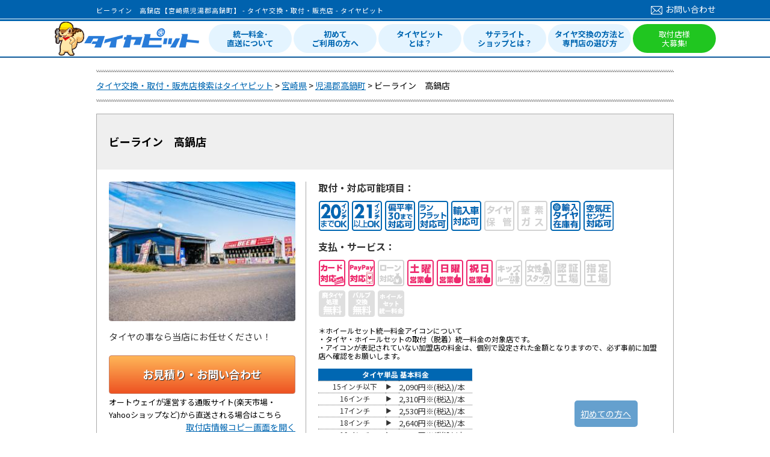

--- FILE ---
content_type: text/html
request_url: https://www.tirepit.jp/stores/detail/13830
body_size: 10084
content:
<!DOCTYPE HTML>
<html lang="ja">
  <head>
    <meta http-equiv="Content-Type" content="text/html;charset=UTF-8" />
    <meta name="keywords" content="ビーライン　高鍋店,タイヤ,交換,取付,値段,工賃" >
    <meta name="description" content="ビーライン　高鍋店（宮崎県児湯郡高鍋町）をご紹介します。お近くのタイヤの交換・取付・販売が可能なお近くのお店を探すならタイヤ交換のタイヤピットへ。スタッドレスタイヤ、オートパーツなど自動車に関わる部品取り付け情報も検索可能なサイトです。" >
    <meta name="viewport" content="width=device-width, initial-scale=1">
    <meta name="format-detection" content="telephone=no">
    <title>ビーライン　高鍋店【宮崎県児湯郡高鍋町】 - タイヤ交換・取付・販売店 - タイヤピット</title>

    <link rel="shortcut icon" href="/front/favicon.ico">
    <link rel="apple-touch-icon-precomposed" href="/front/touch_icon.jpg"><!-- T00156 -->

    <!--[if lt IE 9]>
    <script src="//ie7-js.googlecode.com/svn/version/2.1(beta4)/IE9.js"></script>
    <script type="text/javascript" src="//html5shim.googlecode.com/svn/trunk/html5.js"></script>
    <![endif]-->

    <meta name="viewport" content="width=960">

    
    <!-- T00141 OGP -->
    <meta property='fb:app_id'      content='265045850182082' />
<meta property='og:site_name'   content='タイヤピット' />
<meta property='og:locale'      content='ja_JP' />
<meta property='og:type'        content='website' />
<meta property='og:url'         content='https://www.tirepit.jp/stores/detail/13830' />
<meta property='og:image'       content='https://www.tirepit.jp/upload/stores/13830/20251120174826_691ed5dacb91b__________1_1_m.JPG' />
<meta property='og:title'       content='ビーライン　高鍋店【宮崎県児湯郡高鍋町】 - タイヤ交換・取付・販売店 - タイヤピット' />
<meta property='og:description' content='ビーライン　高鍋店（宮崎県児湯郡高鍋町）をご紹介します。お近くのタイヤの交換・取付・販売が可能なお近くのお店を探すならタイヤ交換のタイヤピットへ。スタッドレスタイヤ、オートパーツなど自動車に関わる部品取り付け情報も検索可能なサイトです。' />
<meta name="twitter:card" content="summary">

    <link rel="canonical" href="https://www.tirepit.jp/stores/detail/13830" />


	<link rel="stylesheet" type="text/css" href="/front/css/reset.css?1509372297" media="screen, tv, print" />
	<link rel="stylesheet" type="text/css" href="/front/css/style.css?1740542675" media="screen, tv, print" />
	<link rel="stylesheet" type="text/css" href="/front/css/review.css?1701219767" media="screen, tv, print" />
	<link rel="stylesheet" type="text/css" href="/front/css/header.css?1757998916" media="screen, tv, print" />
	<link rel="stylesheet" type="text/css" href="/front/css/footer.css?1664930137" media="screen, tv, print" />

	<script type="text/javascript" src="/js/jquery-1.11.2.min.js?1509372298"></script>
	<script type="text/javascript" src="/js/common.js?1615259393"></script>
	<script type="text/javascript" src="/js/slick/slick.min.js?1509372298"></script>
	
<link rel="stylesheet" type="text/css" href="/front/css/shopdetail.css?1754268888" media="screen, tv, print" />
	<link rel="stylesheet" type="text/css" href="/front/css/review.css?1701219767" media="screen, tv, print" />
	<link rel="stylesheet" type="text/css" href="/front/css/colorbox.css?1509372297" media="screen, tv, print" />
	<link rel="stylesheet" type="text/css" href="/front/css/slick.css?1604902291" media="screen, tv, print" />
	<link rel="stylesheet" type="text/css" href="/front/css/stores_calendar.css?1649037779" media="screen, tv, print" />
	<link rel="stylesheet" type="text/css" href="//maxcdn.bootstrapcdn.com/font-awesome/4.7.0/css/font-awesome.min.css?" media="screen, tv, print" />
	<script type="text/javascript" src="/js/jquery-ui-1.11.2.min.js?1509372298"></script>
	<script type="text/javascript" src="/js/jquery-ui-1.11.2.i18n.min.js?1638492126"></script>
	<script type="text/javascript" src="/js/jquery-ui-tabs-rotate.js?1509372298"></script>
	<script type="text/javascript" src="/js/jquery.colorbox-min.js?1509372298"></script>
	<script type="text/javascript" src="/front/js/script.js?1509372297"></script>
	<script type="text/javascript" src="/front/js/detail.js?1667974376"></script>
	<script type="text/javascript" src="/front/js/stores_calendar.js?1649037779"></script>
	<script type="text/javascript" src="/front/js/review.js?1667974376"></script>
	<link rel="stylesheet" type="text/css" href="/front/css/city_search.css?1707798809" media="screen, tv, print" /><!-- --><script type="application/ld+json">
{
    "@context" : "http://schema.org",
    "@type" : "LocalBusiness",
    "name" : "ビーライン　高鍋店",
    "image" : "https://www.tirepit.jp/upload/stores/13830/20251120174826_691ed5dacb91b__________1_1_m.JPG",
    "telephone" : "0983-32-7007",
    "address" : {
        "@type" : "PostalAddress",
        "addressRegion" : "宮崎県",
        "addressLocality" : "児湯郡高鍋町",
        "streetAddress" : "上江6649-21",
        "postalCode" : "884-0006"
    },
    "url" : "https://beeline-tire.co.jp/"
}
</script>
<script type="application/ld+json">
{
    "@context": "https://schema.org",
    "@type": "FAQPage",
    "mainEntity": [
        {
            "@type": "Question",
            "name": "営業時間・定休日を教えてください",
            "acceptedAnswer": {
                "@type": "Answer",
                "text": "営業時間は以下の通りとなります。<br>平日 9:15～18：15 （作業受付 18:00まで）<br>日曜祝日 9:15～18：15 （作業受付 18:00まで）<br>定休日 年末年始"
            }
        },
        {
            "@type": "Question",
            "name": "店舗へのアクセスを教えてください",
            "acceptedAnswer": {
                "@type": "Answer",
                "text": "住所は以下の通りとなります。<br>〒884-0006 宮崎県児湯郡高鍋町上江6649-21"
            }
        },
        {
            "@type": "Question",
            "name": "廃タイヤ料、バルブ交換料金はいくらですか",
            "acceptedAnswer": {
                "@type": "Answer",
                "text": "税込で以下の料金となります。<br>廃タイヤ料：440円~<br>バルブ交換料：330円"
            }
        },
        {
            "@type": "Question",
            "name": "タイヤ交換の総額はいくらですか",
            "acceptedAnswer": {
                "@type": "Answer",
                "text": "お見積りは<a href='https://www.tirepit.jp/store_contacts/start_input/13830'>こちら</a>"
            }
        }
    ]
}
</script>

</head>
<body oncontextmenu="return true">
    <!-- Google Tag Manager -->
<script>(function(w,d,s,l,i){w[l]=w[l]||[];w[l].push({'gtm.start':
new Date().getTime(),event:'gtm.js'});var f=d.getElementsByTagName(s)[0],
j=d.createElement(s),dl=l!='dataLayer'?'&l='+l:'';j.async=true;j.src=
'https://www.googletagmanager.com/gtm.js?id='+i+dl;f.parentNode.insertBefore(j,f);
})(window,document,'script','dataLayer','GTM-MZMMVZW');</script>
<!-- End Google Tag Manager -->
<!-- Google Tag Manager (noscript) -->
<noscript><iframe src="https://www.googletagmanager.com/ns.html?id=GTM-MZMMVZW"
height="0" width="0" style="display:none;visibility:hidden"></iframe></noscript>
<!-- End Google Tag Manager (noscript) -->


  <header id="header">
    <div class="header_top">
    <div class="inner">
        <h1>ビーライン　高鍋店【宮崎県児湯郡高鍋町】 - タイヤ交換・取付・販売店 - タイヤピット</h1>        <div class="header_contact">
            <a href="/admin_contacts/start_input"><i></i>お問い合わせ</a>
        </div>
    </div>
</div>
<div class="header_main">
    <div class="inner">
        <div class="site_title">
            <a href="/"><img src="/front/img/common/2021new/logo.png" alt="タイヤピット"></a>
        </div>
        <div class="header_main_nav">
            	<ul class="header_main_nav_list">
                	<li><a href="/content/strength/">統一料金･<br>直送について</a></li>
                	<li><a href="/content/first/">初めて<br>ご利用の方へ</a></li>
                	<li><a href="/content/whats">タイヤピット<br>とは？</a></li>
                	<li><a href="/content/satellite">サテライト<br>ショップとは？</a></li>
                	<li><a href="/content/how_to_choose">タイヤ交換の方法と<br>専門店の選び方</a></li>
                	<li class="main_nav_list_g"><a href="/content/publish">取付店様<br>大募集!</a></li>
                </ul>
            </div>
    </div>
</div>
  </header>

      <ol id="pans" class="breadcrumb" itemscope itemtype="https://schema.org/BreadcrumbList">
              <li itemprop="itemListElement" itemscope itemtype="https://schema.org/ListItem">
                      <a href="/" itemprop="item"><span itemprop="name">タイヤ交換・取付・販売店検索はタイヤピット</span></a>                    <meta itemprop="position" content="1" />
        </li>
              <li itemprop="itemListElement" itemscope itemtype="https://schema.org/ListItem">
                      <a href="/stores/search?prefecture_word=miyazaki" itemprop="item"><span itemprop="name">宮崎県</span></a>                    <meta itemprop="position" content="2" />
        </li>
              <li itemprop="itemListElement" itemscope itemtype="https://schema.org/ListItem">
                      <a href="/stores/search?prefecture_word=miyazaki&amp;city=児湯郡高鍋町" itemprop="item"><span itemprop="name">児湯郡高鍋町</span></a>                    <meta itemprop="position" content="3" />
        </li>
              <li itemprop="itemListElement" itemscope itemtype="https://schema.org/ListItem">
                      <span itemprop="name">ビーライン　高鍋店</span>
                    <meta itemprop="position" content="4" />
        </li>
          </ol>
  
  <div id="container" class="clearfix">

<!-- STR 2015/05/15 T00170 フローティングツールバー -->
<div id="float-mnu-box" style="position: fixed; bottom: 10px;" >
  <a href="/content/first#loop_trial">初めての方へ</a> </div>

<script type="text/javascript">
/*
var setBoxId = '#float-mnu-box';
var initOffsetTop = null;
$(document).ready(function() {
  initOffsetTop = $(setBoxId).offset().top;
  scrollbox();
});

$(window).scroll(function() {
  scrollbox();
});

// スクロール処理
function scrollbox(){
  if(initOffsetTop == null) return;

  var scrollTop = $(document).scrollTop();
  $(setBoxId).css('position', 'fixed');
  $(setBoxId).animate({bottom: '10'}, {duration: 0});
}
*/
</script>

<style type="text/css">
<!--
#float-mnu-box {
  background: #0062ae;
  background-size: cover;
  position: absolute;
  width: 95px;
  height: 24px;
  display: block;
  border: 0;
  z-index: 2;
  border-radius: 5px;
  color: white;
  padding-top: 12px;
  padding-bottom: 8px;
  padding-left: 10px;
  opacity: 0.6;
  right: 220px;
}

#float-mnu-box a{
	color:white;
}

#float-mnu-box:hover{
    opacity: 1;
}

-->
</style>
<!-- END 2015/05/15 T00170 フローティングツールバー -->

          <div class="one_col">
        <input type="hidden" id="now_display_mode" value="pc" />
<div class="shop_list">
  <div class="shop_cont">
    <div class="name_area clearfix">
      <div class="name_left_area_box">
        <div class="shop_name">
          <p>ビーライン　高鍋店</p>
        </div>
      </div>
      <div class="name_right_area_box">
                      </div>
    </div>
    <div class="shop_cont_in clearfix">
      <div class="photo_area">
        <div class="shop_image"><img src="/upload/stores/13830/20251120174826_691ed5dacb91b__________1_1_m.JPG?1763628513" width="310" alt="ビーライン　高鍋店" loading="lazy" /></div>
        <p class="shop_comment">タイヤの事なら当店にお任せください！</p>
        <a href="/store_contacts/start_input/13830" id="shop_faq">お見積り・お問い合わせ</a>
        <p id="shop_info_copy">オートウェイが運営する通販サイト(楽天市場・Yahooショップなど)から直送される場合はこちら</p>
        <span><a href="/stores/shop_data_window/13830" id="shop_info_link">取付店情報コピー画面を開く</a></span>
                <a href="https://www.autoway.jp/?tirepit_selected_store=13830" id="select_shop_to_loop" target="_blank">この店舗を取付店に選択し、タイヤ・ホイールを選ぶ</a>      </div>
      <div class="shop_guide overflow-break">
        <div class="icon-area clearfix">
          <div class="iconlist">
            <p>取付・対応可能項目：</p>
            <ul>
                                      <li><img src="/front/img/common/offer_icon6.png" width="50" height="50" alt="20インチまでOK" loading="lazy"></li>
                        <li><img src="/front/img/common/offer_icon7_2.png" width="50" height="50" alt="21インチ以上OK" loading="lazy"></li>
                                                                <li><img src="/front/img/common/offer_icon12.png" width="50" height="50" alt="偏平率30まで対応可" loading="lazy"></li>
                                    <li><img src="/front/img/common/service_icon5.png" width="50" height="50" alt="ランフラット対応" loading="lazy"></li>
                              <li><img src="/front/img/common/service_icon7.png" width="50" height="50" alt="輸入車対応可" loading="lazy"></li>
                              <li><img src="/front/img/common/service_icon107_off.png" width="50" height="50" alt="タイヤ預かり保管" loading="lazy"></li>
                              <li><img src="/front/img/common/service_icon108_off.png" width="50" height="50" alt="窒素ガス充填可" loading="lazy"></li>
                              <li><img src="/front/img/common/service_icon110.png" width="50" height="50" alt="輸入タイヤ在庫有" loading="lazy"></li>
                              <li><img src="/front/img/common/service_icon111.png" width="50" height="50" alt="空気圧センサー対応可" loading="lazy"></li>
                          </ul>
          </div>
          <div class="iconlist service">
            <p>支払・サービス：</p>
            <ul>
                            <li><img src="/front/img/common/service_icon8.png" width="44" height="44" alt="カード対応" loading="lazy"></li>
                            <li><img src="/front/img/common/service_icon109.png" width="44" height="44" alt="PayPay対応" loading="lazy"></li>
                            <li><img src="/front/img/common/service_icon9_off.png" width="44" height="44" alt="ローン対応" loading="lazy"></li>
                            <li><img src="/front/img/common/service_icon10.png" width="44" height="44" alt="土曜営業" loading="lazy"></li>
                            <li><img src="/front/img/common/service_icon11.png" width="44" height="44" alt="日曜営業" loading="lazy"></li>
                            <li><img src="/front/img/common/service_icon23.png" width="44" height="44" alt="祝日営業" loading="lazy"></li>
                            <li><img src="/front/img/common/service_icon12_off.png" width="44" height="44" alt="キッズスペース" loading="lazy"></li>
                            <li><img src="/front/img/common/service_icon13_off.png" width="44" height="44" alt="女性スタッフ対応可" loading="lazy"></li>
                            <li><img src="/front/img/common/factory_class_icon2_off.png" width="44" height="44" alt="認証工場" loading="lazy"></li>
              <li><img src="/front/img/common/factory_class_icon1_off.png" width="44" height="44" alt="指定工場" loading="lazy"></li>
            </ul>
            <ul>
              <li><img src="/front/img/common/service_free_icon1_off.png" width="44" height="44" alt="廃タイヤ処理無料" loading="lazy"></li>
              <li><img src="/front/img/common/service_free_icon2_off.png" width="44" height="44" alt="バルブ交換無料" loading="lazy"></li>
              <li><img src="/front/img/common/setitem_unified_fee_off.png" width="44" height="44" alt="ホイールセット統一料金" loading="lazy"></li>
            </ul>
            <div class="iconlist_info">
              ＊ホイールセット統一料金アイコンについて<br>
              ・タイヤ・ホイールセットの取付（脱着）統一料金の対象店です。<br>
              ・アイコンが表記されていない加盟店の料金は、個別で設定された金額となりますので、必ず事前に加盟店へ確認をお願いします。<br><br>
              <table class="basic_fee">
                <tr>
                  <td class="fee_title" colspan="3"><p>タイヤ単品 基本料金</p></td>
                </tr>

                <tr>
                  <td class="item1"><p>15インチ以下</p></td>
                  <td class="item2"><p>▶</p></td>
                  <td class="item3"><p>2,090円※(税込)/本</p></td>
                </tr>
                <tr>
                  <td class="item1"><p>16インチ</p></td>
                  <td class="item2"><p>▶</p></td>
                  <td class="item3"><p>2,310円※(税込)/本</p></td>
                </tr>
                <tr>
                  <td class="item1"><p>17インチ</p></td>
                  <td class="item2"><p>▶</p></td>
                  <td class="item3"><p>2,530円※(税込)/本</p></td>
                </tr>
                <tr>
                  <td class="item1"><p>18インチ</p></td>
                  <td class="item2"><p>▶</p></td>
                  <td class="item3"><p>2,640円※(税込)/本</p></td>
                </tr>
                <tr>
                  <td class="item1"><p>19インチ</p></td>
                  <td class="item2"><p>▶</p></td>
                  <td class="item3"><p>3,520円※(税込)/本</p></td>
                </tr>
                <tr>
                  <td class="item1"><p>20インチ</p></td>
                  <td class="item2"><p>▶</p></td>
                  <td class="item3"><p>3,960円※(税込)/本</p></td>
                </tr>
                <tr>
                  <td class="item1"><p>21インチ</p></td>
                  <td class="item2"><p>▶</p></td>
                  <td class="item3"><p>4,510円※(税込)/本</p></td>
                </tr>
              </table>
              <div>
                統一料金の詳細はこちらでご確認ください。→ <a href='/content/strength'>統一料金について</a><br>
                ※特殊なタイヤサイズ等、別途工賃が発生する場合がございます。事前に取付店へご確認ください。
              </div>
            </div>
          </div>
        </div>
        <table class="shop_info">
          <tr class="first">
            <th>住所：</th>
            <!-- UPD STR T00361 P0067 -->
            <td colspan="3">〒884-0006　　宮崎県児湯郡高鍋町上江6649-21</td>
            <!-- UPD END T00361 P0067 -->
          </tr>
          <tr class="telfax noBorder" rowspan="2">
            <th>TEL：</th>
            <td class="noBackground"><span class="call">0983-32-7007</span></td>
            <th>FAX：</th>
            <td class="noBackground"><span class="call"></span></td>
          </tr>
          <tr>
            <th class="narrow"></th>
            <td class="narrow" colspan="3"><span class="telwarning">お電話の際は、必ず「タイヤピットを見た」とお伝え下さい。</span></td>
          </tr>
          <tr>
            <th>URL：</th>
            <td colspan="3" class="overflow-break">
                            <a href="/content/outer_page_link?outer_url=https%3A%2F%2Fbeeline-tire.co.jp%2F" target="_blank">https://beeline-tire.co.jp/</a>
                          </td>
          </tr>
          <tr>
            <th>営業時間：</th>
            <td colspan="3">
               平日 9:15～18：15 （作業受付 18:00まで）<br>
               日曜祝日 9:15～18：15 （作業受付 18:00まで）            </td>
          </tr>
          <tr>
            <th>定休日：</th>
            <td colspan="3">年末年始</td>
          </tr>
          <tr>
            <th>廃タイヤ料：<br>（税込）</th>
            <td colspan="3">440円~</td>
          </tr>
          <tr>
            <th>バルブ交換料：<br>（税込）</th>
            <td colspan="3">330円</td>
          </tr>
                  </table>
      </div>
    </div>

    <!-- P0067 ADD -->
    <div class="more_info">
    当サイトをご利用頂き、購入したタイヤ・ホイールを取付店に直送される場合は『
    <a href="/content/consumer_agreement" id="popup_open">当サイトの同意事項</a>    』をご了承頂いたものと見なします。予めご了承下さい。
    </div>

    <div class="more_info" id="access">
      <h2 class="cat_title">
        <p>店舗へのアクセス</p>
        <span>ACCESS</span>
      </h2>
      <div class="shop_map">
        <iframe allow="fullscreen" src="https://maps.google.co.jp/maps?ll=32.117407,131.470713&amp;q=32.117407,131.470713&amp;output=embed&amp;t=m&amp;z=15" loading="lazy"></iframe>
      </div>


    <h2 class="cat_title">
        <p>店舗紹介</p>
        <span>INTRODUCTION</span>
    </h2>

                <div id="featured">
            <ul class="ui-tabs-nav">
                                                    <li class="ui-tabs-nav-item" id="nav-fragment-1" data-id="1"><a href="#fragment-1"><img src="/upload/store_photos/12502/20251120174930_691ed61a97ab8__________1_1_s.JPG?1763628576" width="101" alt="店舗外観" loading="lazy" /><span>県道24号線沿いです。</span></a></li>
                                    <li class="ui-tabs-nav-item" id="nav-fragment-2" data-id="2"><a href="#fragment-2"><img src="/upload/store_photos/12503/20251120175030_691ed6562204b___________1_s.JPG?1763628633" width="101" alt="待合室" loading="lazy" /><span>アルミホイール多数展示しています。タイヤとセットでお得！！！</span></a></li>
                                    <li class="ui-tabs-nav-item" id="nav-fragment-3" data-id="3"><a href="#fragment-3"><img src="/upload/store_photos/12504/20251120175125_691ed68dd189a___________1_s.JPG?1763628689" width="101" alt="ピット風景" loading="lazy" /><span>空気圧点検・パンク点検・タイヤ見積もり、無料！</span></a></li>
                                    <li class="ui-tabs-nav-item" id="nav-fragment-4" data-id="4"><a href="#fragment-4"><img src="/upload/store_photos/12505/20251120174728_691ed5a0efdb1__________1_1_s.JPG?1763628457" width="101" alt="店舗スタッフ" loading="lazy" /><span>丁寧な接客・作業を心掛けております。平日は1人、土日・祝日は2人で営業を行っています。</span></a></li>
                            </ul>
            
                            <div id="fragment-1" class="ui-tabs-panel " style="">
                    <img src="/upload/store_photos/12502/20251120174930_691ed61a97ab8__________1_1_l.JPG?1763628576" width="554" height="313" alt="店舗外観" loading="lazy" />                    <div class="info">
                        <a class="hideshow" href="javascript:void(0);">Hide</a>
                        <p>店舗外観</p>
                    </div>
                </div>
                            <div id="fragment-2" class="ui-tabs-panel ui-tabs-hide " style="">
                    <img src="/upload/store_photos/12503/20251120175030_691ed6562204b___________1_l.JPG?1763628633" width="554" height="313" alt="待合室" loading="lazy" />                    <div class="info">
                        <a class="hideshow" href="javascript:void(0);">Hide</a>
                        <p>待合室</p>
                    </div>
                </div>
                            <div id="fragment-3" class="ui-tabs-panel ui-tabs-hide " style="">
                    <img src="/upload/store_photos/12504/20251120175125_691ed68dd189a___________1_l.JPG?1763628689" width="554" height="313" alt="ピット風景" loading="lazy" />                    <div class="info">
                        <a class="hideshow" href="javascript:void(0);">Hide</a>
                        <p>ピット風景</p>
                    </div>
                </div>
                            <div id="fragment-4" class="ui-tabs-panel ui-tabs-hide " style="">
                    <img src="/upload/store_photos/12505/20251120174728_691ed5a0efdb1__________1_1_l.JPG?1763628457" width="554" height="313" alt="店舗スタッフ" loading="lazy" />                    <div class="info">
                        <a class="hideshow" href="javascript:void(0);">Hide</a>
                        <p>店舗スタッフ</p>
                    </div>
                </div>
                    </div>
                <div class="shop_comment">当店では、丁寧な接客・作業を心掛けております。<br />
お客様の求めるタイヤをご案内！空気圧点検・パンク点検・見積もり、無料！<br />
「タイヤの事ならビーライン！」</div>
    




      <h2 class="cat_title">
        <p>取付予約受付日</p>
        <span>CALENDAR</span>
      </h2>
      <ul class="calendar_description">
        <li>※AUTOWAY LOOPのWeb予約希望日として選択可能な日程となります。</li>
        <li>※記載の日程は取付日を確約するものではありません。</li>
      </ul>
      <div class="calendar">
        <div class="reserve_calendar"></div>
        <div class="calendar_supplement">
          <p>※○：予約可　－：予約不可</p>
          <p>※（タイヤ取付）／（ホイールセット取付）</p>
        </div>
      </div>

    <div id="review">
      <h2 class="cat_title">
        <p>カスタマーレビュー</p>
        <span>REVIEW</span>

      </h2>

      
      <div class="clearfix mgn_b20"><a href="/store_reviews/start_input/13830" class="review_open">レビューを投稿する</a>
        <!-- ADD 2016.05.20 T00369 -->
        <a href="/content/review_present" target="_blank">
          <img class="review_present"  src="/upload/static/img/review_present.jpg" alt="レビューを書くとプレゼント！" loading="lazy">
        </a>

      </div>

      <div class="review_area clearfix">
                            <div class="review_block clearfix">
            <dl class="clearfix">
              <dd>
                <p class="review_title">
                    近所にあってよかった                </p>
                <p class="user_name">
                  <span>koronkoron</span>さん&nbsp;&nbsp;
                  投稿日：2021/12/06 17:38                </p>
                <table>
                  <tbody>
                                          <tr>
                        <th class="tirepit">利用満足度</th>
                        <td class="starArea">
                                                                                    <span class="full"></span>
                                                                                                                <span class="full"></span>
                                                                                                                <span class="full"></span>
                                                                                                                <span class="full"></span>
                                                                                                                <span class="full"></span>
                                                                                <span class="rate">5.00</span>
                        </td>
                        <td class="empty"></td>
                      </tr>
                                                            <tr>
                      <th class="detail_title" colspan="3">コメント</th>
                    </tr>
                    <tr>
                      <td class="detail" colspan="3">予約の時間に遅れて、閉店まじかでしたがとても 迅速な対応をしてもらいありがとうございました。また機会があれば利用したいと思います</td>
                    </tr>
                                          <tr>
                        <td class="reply_from" colspan="3">取付店より</td>
                      </tr>
                      <tr>
                        <td class="reply_comment" colspan="3">　この度はビーライン高鍋店のご利用ありがとうございました。<br />
　これからもお客様にご満足いただけるサービスを目指してまいります。<br />
　空気圧の無料点検をはじめ何かあればぜひビーラインにお任せくださいませ。<br />
　またのご利用お待ちしております。</td>
                      </tr>
                      <tr>
                        <td class="reply_date" colspan="3"><span class="commented">返信日：2021/12/06 17:58</span></td>
                      </tr>
                                      </tbody>
                </table>
              </dd>
            </dl>
          </div>
                      </div>

      <h2 class="cat_title">
        <p>ビーライン　高鍋店の法人情報</p>
        <span>SHOP INFO</span>
      </h2>
      <table class="shop_info overflow-break">
        <tr>
          <th>法人名：</th>
          <td>株式会社 ビーライン</td>
          <th class="right_th">創業年：</th>
          <td></td>
        </tr>
        <tr>
          <th>法人住所：</th>
          <td colspan="3" class="middle"></td>
        </tr>
        <tr>
          <th>工場種別：</th>
          <td>
                                  </td>
          <th class="right_th">タイヤ整備士：</th>
          <td>
                      </td>
        </tr>
        <tr>
          <th>1級整備士：</th>
          <td></td>
          <th class="right_th">2級整備士：</th>
          <td></td>
        </tr>
        <tr class="noBorder">
          <th>お支払について：</th>
          <td>
                            現金、カードまたはPayPay
                      </td>
          <th class="right_th">ローンについて：</th>
          <td>
                        ローン取り扱い不可
                      </td>
        </tr>
      </table>
    </div>
  </div>
  </div>
</div>

<a href="https://www.autoway.jp/?tirepit_selected_store=13830" target="_blank" class="select_transition"></a>

<div class="citylist_block">
  <h3><div>近隣の市区町村から探す</div></h3>
  <div class="citylist">
                                    <div class="no_ordinance_designated_city">
            <div class="adan">あ</div>
            <ul>
                              <li>
                                      <a href="/stores/search?prefecture_word=miyazaki&amp;city=%E3%81%88%E3%81%B3%E3%81%AE%E5%B8%82">えびの市(2)</a>                                  </li>
                          </ul>
          </div>
                  <div class="no_ordinance_designated_city">
            <div class="adan">か</div>
            <ul>
                              <li>
                                      <a href="/stores/search?prefecture_word=miyazaki&amp;city=%E5%8C%97%E8%AB%B8%E7%9C%8C%E9%83%A1%E4%B8%89%E8%82%A1%E7%94%BA">北諸県郡三股町(1)</a>                                  </li>
                              <li>
                                      <a href="/stores/search?prefecture_word=miyazaki&amp;city=%E4%B8%B2%E9%96%93%E5%B8%82">串間市(1)</a>                                  </li>
                              <li>
                                      <a href="/stores/search?prefecture_word=miyazaki&amp;city=%E5%B0%8F%E6%9E%97%E5%B8%82">小林市(2)</a>                                  </li>
                              <li>
                                      児湯郡川南町(0)                                  </li>
                              <li>
                                      児湯郡木城町(0)                                  </li>
                              <li>
                                      児湯郡新富町(0)                                  </li>
                              <li>
                                      <a href="/stores/search?prefecture_word=miyazaki&amp;city=%E5%85%90%E6%B9%AF%E9%83%A1%E9%AB%98%E9%8D%8B%E7%94%BA">児湯郡高鍋町(2)</a>                                  </li>
                              <li>
                                      児湯郡都農町(0)                                  </li>
                              <li>
                                      児湯郡西米良村(0)                                  </li>
                          </ul>
          </div>
                  <div class="no_ordinance_designated_city">
            <div class="adan">さ</div>
            <ul>
                              <li>
                                      <a href="/stores/search?prefecture_word=miyazaki&amp;city=%E8%A5%BF%E9%83%BD%E5%B8%82">西都市(1)</a>                                  </li>
                          </ul>
          </div>
                  <div class="no_ordinance_designated_city">
            <div class="adan">な</div>
            <ul>
                              <li>
                                      西臼杵郡五ヶ瀬町(0)                                  </li>
                              <li>
                                      <a href="/stores/search?prefecture_word=miyazaki&amp;city=%E8%A5%BF%E8%87%BC%E6%9D%B5%E9%83%A1%E9%AB%98%E5%8D%83%E7%A9%82%E7%94%BA">西臼杵郡高千穂町(1)</a>                                  </li>
                              <li>
                                      西臼杵郡日之影町(0)                                  </li>
                              <li>
                                      西諸県郡高原町(0)                                  </li>
                              <li>
                                      <a href="/stores/search?prefecture_word=miyazaki&amp;city=%E6%97%A5%E5%8D%97%E5%B8%82">日南市(3)</a>                                  </li>
                              <li>
                                      <a href="/stores/search?prefecture_word=miyazaki&amp;city=%E5%BB%B6%E5%B2%A1%E5%B8%82">延岡市(3)</a>                                  </li>
                          </ul>
          </div>
                  <div class="no_ordinance_designated_city">
            <div class="adan">は</div>
            <ul>
                              <li>
                                      <a href="/stores/search?prefecture_word=miyazaki&amp;city=%E6%9D%B1%E8%87%BC%E6%9D%B5%E9%83%A1%E9%96%80%E5%B7%9D%E7%94%BA">東臼杵郡門川町(1)</a>                                  </li>
                              <li>
                                      東臼杵郡椎葉村(0)                                  </li>
                              <li>
                                      東臼杵郡美郷町(0)                                  </li>
                              <li>
                                      東臼杵郡諸塚村(0)                                  </li>
                              <li>
                                      東諸県郡綾町(0)                                  </li>
                              <li>
                                      東諸県郡国富町(0)                                  </li>
                              <li>
                                      <a href="/stores/search?prefecture_word=miyazaki&amp;city=%E6%97%A5%E5%90%91%E5%B8%82">日向市(2)</a>                                  </li>
                          </ul>
          </div>
                  <div class="no_ordinance_designated_city">
            <div class="adan">ま</div>
            <ul>
                              <li>
                                      <a href="/stores/search?prefecture_word=miyazaki&amp;city=%E9%83%BD%E5%9F%8E%E5%B8%82">都城市(4)</a>                                  </li>
                              <li>
                                      <a href="/stores/search?prefecture_word=miyazaki&amp;city=%E5%AE%AE%E5%B4%8E%E5%B8%82">宮崎市(20)</a>                                  </li>
                          </ul>
          </div>
                    </div>
</div>

<div class="shop-description">
  ビーライン　高鍋店（<a href="/stores/search?prefecture_word=miyazaki">宮崎県</a><a href="/stores/search?prefecture_word=miyazaki&city=児湯郡高鍋町">児湯郡高鍋町</a>）をご紹介します。お近くのタイヤの交換・取付・販売が可能なお近くのお店を探すなら<a href="/" id="link_description">タイヤ交換のタイヤピット</a>へ。スタッドレスタイヤ、オートパーツなど自動車に関わる部品取り付け情報も検索可能なサイトです。</div>

<div class="shop_faq">
  <h2 class="cat_title faq_head"><p>よくあるご質問</p><span>FAQ</span></h2>
  <div class="faq_cont">
    <dl id="faq1">
        <dt>営業時間・定休日を教えてください</dt>
        <dd>
            <span>
                営業時間は以下の通りとなります。<br>
                平日 9:15～18：15 （作業受付 18:00まで）<br>
                日曜祝日 9:15～18：15 （作業受付 18:00まで）<br>
                定休日 年末年始            </span>
        </dd>
    </dl>
    <dl id="faq2">
        <dt>店舗へのアクセスを教えてください</dt>
        <dd>
            <span>
                住所は以下の通りとなります。<br>
                〒884-0006&emsp;
                宮崎県児湯郡高鍋町上江6649-21<br>
                            </span>
        </dd>
    </dl>
    <dl id="faq3">
        <dt>廃タイヤ料、バルブ交換料金はいくらですか</dt>
        <dd>
            <span>
                税込で以下の料金となります。<br>
                廃タイヤ料：440円~<br>
                バルブ交換料：330円            </span>
        </dd>
    </dl>
    <dl id="faq4">
        <dt>タイヤ交換の総額はいくらですか</dt>
        <dd>
            <span>
                お見積りは<a href='https://www.tirepit.jp/store_contacts/start_input/13830'>こちら</a>
            </span>
        </dd>
    </dl>
</div>
</div>

<script type="text/javascript">
  $(function () {
  function init() {
    var url = '/api/page_counts';
    var uri = '/stores/detail/13830';
    var site_type = '2';
    var device = '1';

    $.ajax({
      type: 'GET',
      url: url,
      data: {
        uri: uri,
        site_type: site_type,
        device: device
      },
      dataType: 'json',
      success: function (data) {
        console.log(data);
      },
      error: function (data) {
        console.log(data);
      }
    })
  }
  init();
});
</script>
  <script type="text/javascript">
    var gCalendarSingleList = [{"date":"20260127"},{"date":"20260128"},{"date":"20260129"},{"date":"20260130"},{"date":"20260131"},{"date":"20260201"},{"date":"20260202"},{"date":"20260203"},{"date":"20260204"},{"date":"20260205"}];
    var gCalendarSetList = [];
    var gCalendarIntersectList = [];
    var gHolidayList = ["20260101","20260112","20260211","20260223"];
  </script>
              </div>
      </div>

  <footer id="footer">
        <div class="footer_main">
        <div class="footer_main_in">
            <div class="footer_main_left">
                <div class="footer_logo">
                    <a class="footer_img" href="/">
                        <img src="/front/img/common/2021new/ft_logo.png" alt="タイヤ交換・持込・取付・販売店検索はタイヤピット" loading="lazy">
                    </a>
                </div>
                <p class="footer_catch">タイヤ交換・取付・販売店検索はタイヤピット！<br>交換工賃・値段は全国一律！</p>
            </div>
            <div class="footer_main_right">
                <div class="footer_main_nav">
                    <ul class="footer_main_nav_list">
                        <li><p>h</p><a class="home_link" href="/">タイヤ交換はタイヤピット</a></li>
                        <li><a href="/content/whats">タイヤピットとは？</a></li>
                        <li><a href="/content/first">初めてご利用の方へ</a></li>
                        <li><a href="/content/publish">取付店様大募集！</a>                            <ul>
                                <li><a href="/stores/input">店舗会員申請</a></li>
                            </ul>
                        </li>
                        <li><a href="/content/column">タイヤ交換お役立ちコラム</a></li>
                    </ul>
                    <ul class="footer_main_nav_list">
                        <li><a href="/admin_contacts/start_input">お問い合わせ</a></li>
                        <li><a href="/content/faq">よくあるご質問</a></a>
                            <ul>
                                <li><a href="/content/faq">タイヤピットの使い方</a></li>
                                <li><a href="/content/faq4c">カーユーザーの方へ</a></li>
                                <li><a href="/content/faq4b">タイヤ取付加盟店の方へ</a></li>
                            </ul>
                        </li>
                        <li><a href="/content/how_to_choose">タイヤ交換の方法と専門店の選び方</a></li>
                    </ul>
                    <ul class="footer_main_nav_list">
                        <li><a href="/informations">お知らせ</a></li>
                        <li><a href="/content/company">運営会社について</a></li>
                        <li><a href="/content/policy">プライバシーポリシー</a></li>
                        <li><a href="/content/kiyaku">利用規約</a></li>
                        <li><a href="/content/sitemap">サイトマップ</a></li>
                    </ul>
                </div>
                <div class="footer_sub_nav">
                    <h3>グループ会社</h3>
                    <ul class="footer_sub_nav_list">
                        <li><a href="https://www.goo-net.com/" target="_blank">中古車情報 グーネット中古車</a></li>
                        <li><a href="https://www.goo-net.com/newcar/" target="_blank">新車ならグーネット新車</a></li>
                        <li><a href="https://www.goo-net.com/kaitori/" target="_blank">車買取・中古車査定情報 グーネット買取</a></li>
                        <li><a href="https://ok.goo-net.com/" target="_blank">沖縄の中古車を探すならグーネット沖縄</a></li>
                    </ul>
                </div>
            </div>
        </div>
    </div>

    <div class="footer_sub">
        <div class="inner">
            <p class="copyright">Copyright (c) AUTOWAY.,Ltd All Rights Reserved.</p>
        </div>
    </div>
</footer><!--//#global_footer-->

<div id="backtotop"></div>

<!-- T00531 YTM -->
<script id="tagjs" type="text/javascript">
  (function () {
    var tagjs = document.createElement("script");
    var s = document.getElementsByTagName("script")[0];
    tagjs.async = true;
    tagjs.src = "//s.yjtag.jp/tag.js#site=R7Khlhj";
    s.parentNode.insertBefore(tagjs, s);
  }());
</script>
<noscript>
  <iframe src="//b.yjtag.jp/iframe?c=R7Khlhj" width="1" height="1" frameborder="0" scrolling="no" marginheight="0" marginwidth="0"></iframe>
</noscript>

<script type="text/javascript">
/* 各SDKがコールされる前にURLを設定する */
jQuery(function($){
   //backtotop
    $(window).scroll(function(){
        var now_pos = $(window).scrollTop();
        if ( now_pos > 500 ) {
            $('#backtotop').addClass('show');
        } else {
            $('#backtotop').removeClass('show bttmove');
        }
    });

    $('#backtotop').click(function(){
        $('#backtotop').addClass('bttmove');
        $('html,body').stop().animate({ scrollTop: 0 });
    });
});
</script>


  </footer>

</body>
</html>


--- FILE ---
content_type: text/javascript
request_url: https://www.tirepit.jp/js/jquery-ui-tabs-rotate.js?1509372298
body_size: 633
content:
;(function($){
	$.extend( $.ui.tabs.prototype, {
		rotation: null,
		rotationDelay: null,
		continuing: null,
		rotate: function( ms, continuing ) {
			var self = this,
				o = this.options;

			if((ms > 1 || self.rotationDelay === null) && ms !== undefined){//only set rotationDelay if this is the first time through or if not immediately moving on from an unpause
				self.rotationDelay = ms;
			}

			if(continuing !== undefined){
				self.continuing = continuing;
			}

			var rotate = self._rotate || ( self._rotate = function( e ) {
				clearTimeout( self.rotation );
				self.rotation = setTimeout(function() {
					var t = o.active;
					self.option( "active",  ++t < self.anchors.length ? t : 0 );
				}, ms );

				if ( e ) {
					e.stopPropagation();
				}
			});

			var stop = self._unrotate || ( self._unrotate = !continuing
				? function(e) {
					if (e.clientX) { // in case of a true click
						self.rotate(null);
					}
				}
				: function( e ) {
					t = o.active;
					rotate();
				});

			// start rotation
			if ( ms ) {
				this.element.bind( "tabsactivate", rotate );
				this.anchors.bind( o.event + ".tabs", $.proxy(self.unpause, self) );
				rotate();
			// stop rotation
			} else {
				clearTimeout( self.rotation );
				this.element.unbind( "tabsactivate", rotate );
				this.anchors.unbind( o.event + ".tabs", $.proxy(self.pause, self) );
				delete this._rotate;
				delete this._unrotate;
			}

			//rotate immediately and then have normal rotation delay
			if(ms === 1){
				//set ms back to what it was originally set to
				ms = self.rotationDelay;
			}

			return this;
		},
		pause: function() {
			var self = this,
				o = this.options;

			self.rotate(0);
		},
		unpause: function(){
			var self = this,
				o = this.options;

			self.rotate(1, self.continuing);
		}
	});
})(jQuery);
